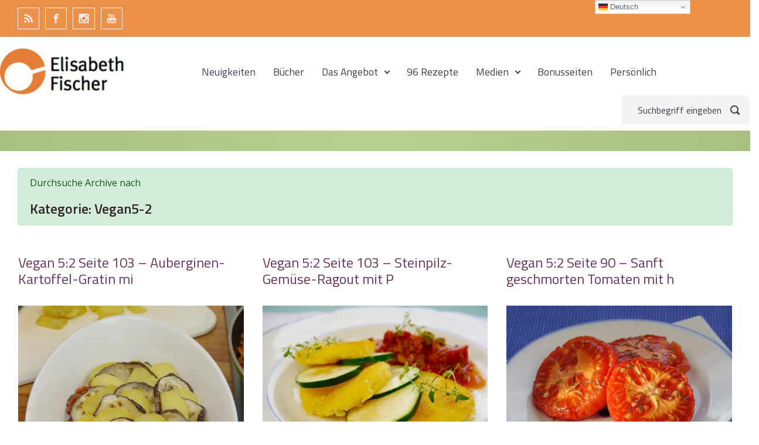

--- FILE ---
content_type: text/html; charset=UTF-8
request_url: https://www.elisabeth-fischer.com/category/vegan5-2/
body_size: 17735
content:

    <!DOCTYPE html>
<html itemscope="itemscope" itemtype="http://schema.org/WebPage"lang="de" class="no-js">
    <head><style>img.lazy{min-height:1px}</style><link href="https://www.elisabeth-fischer.com/wp-content/plugins/w3-total-cache/pub/js/lazyload.min.js" as="script">
        <meta charset="UTF-8"/>
        <meta name="viewport" content="width=device-width, initial-scale=1.0"/>
        <meta http-equiv="X-UA-Compatible" content="IE=edge">

		<link href="https://fonts.googleapis.com/css?family=Lato:100,100i,200,200i,300,300i,400,400i,500,500i,600,600i,700,700i,800,800i,900,900i%7COpen+Sans:100,100i,200,200i,300,300i,400,400i,500,500i,600,600i,700,700i,800,800i,900,900i%7CIndie+Flower:100,100i,200,200i,300,300i,400,400i,500,500i,600,600i,700,700i,800,800i,900,900i%7COswald:100,100i,200,200i,300,300i,400,400i,500,500i,600,600i,700,700i,800,800i,900,900i%7CCuprum:100,100i,200,200i,300,300i,400,400i,500,500i,600,600i,700,700i,800,800i,900,900i" rel="stylesheet"><style type='text/css'>
</style>
<style type='text/css'>
</style>
<meta name='robots' content='index, follow, max-image-preview:large, max-snippet:-1, max-video-preview:-1' />

	<!-- This site is optimized with the Yoast SEO plugin v26.8 - https://yoast.com/product/yoast-seo-wordpress/ -->
	<title>Vegan5-2 Archive - Elisabeth Fischer kocht</title>
	<link rel="canonical" href="https://www.elisabeth-fischer.com/category/vegan5-2/" />
	<meta property="og:locale" content="de_DE" />
	<meta property="og:type" content="article" />
	<meta property="og:title" content="Vegan5-2 Archive - Elisabeth Fischer kocht" />
	<meta property="og:url" content="https://www.elisabeth-fischer.com/category/vegan5-2/" />
	<meta property="og:site_name" content="Elisabeth Fischer kocht" />
	<meta name="twitter:card" content="summary_large_image" />
	<script type="application/ld+json" class="yoast-schema-graph">{"@context":"https://schema.org","@graph":[{"@type":"CollectionPage","@id":"https://www.elisabeth-fischer.com/category/vegan5-2/","url":"https://www.elisabeth-fischer.com/category/vegan5-2/","name":"Vegan5-2 Archive - Elisabeth Fischer kocht","isPartOf":{"@id":"https://www.elisabeth-fischer.com/#website"},"primaryImageOfPage":{"@id":"https://www.elisabeth-fischer.com/category/vegan5-2/#primaryimage"},"image":{"@id":"https://www.elisabeth-fischer.com/category/vegan5-2/#primaryimage"},"thumbnailUrl":"https://www.elisabeth-fischer.com/wp-content/uploads/2016/01/Auberginengratin.jpg","breadcrumb":{"@id":"https://www.elisabeth-fischer.com/category/vegan5-2/#breadcrumb"},"inLanguage":"de"},{"@type":"ImageObject","inLanguage":"de","@id":"https://www.elisabeth-fischer.com/category/vegan5-2/#primaryimage","url":"https://www.elisabeth-fischer.com/wp-content/uploads/2016/01/Auberginengratin.jpg","contentUrl":"https://www.elisabeth-fischer.com/wp-content/uploads/2016/01/Auberginengratin.jpg","width":429,"height":480,"caption":"Auberginen-Gratin"},{"@type":"BreadcrumbList","@id":"https://www.elisabeth-fischer.com/category/vegan5-2/#breadcrumb","itemListElement":[{"@type":"ListItem","position":1,"name":"Startseite","item":"https://www.elisabeth-fischer.com/"},{"@type":"ListItem","position":2,"name":"Vegan5-2"}]},{"@type":"WebSite","@id":"https://www.elisabeth-fischer.com/#website","url":"https://www.elisabeth-fischer.com/","name":"Elisabeth Fischer kocht","description":"","publisher":{"@id":"https://www.elisabeth-fischer.com/#/schema/person/ef903e87d9f019d685acf76d612317a5"},"potentialAction":[{"@type":"SearchAction","target":{"@type":"EntryPoint","urlTemplate":"https://www.elisabeth-fischer.com/?s={search_term_string}"},"query-input":{"@type":"PropertyValueSpecification","valueRequired":true,"valueName":"search_term_string"}}],"inLanguage":"de"},{"@type":["Person","Organization"],"@id":"https://www.elisabeth-fischer.com/#/schema/person/ef903e87d9f019d685acf76d612317a5","name":"Elisabeth Fischer","image":{"@type":"ImageObject","inLanguage":"de","@id":"https://www.elisabeth-fischer.com/#/schema/person/image/","url":"https://secure.gravatar.com/avatar/438284f880af9eac28c6e311df79194d25c409dae53637dd568e3216fccc3efd?s=96&d=mm&r=g","contentUrl":"https://secure.gravatar.com/avatar/438284f880af9eac28c6e311df79194d25c409dae53637dd568e3216fccc3efd?s=96&d=mm&r=g","caption":"Elisabeth Fischer"},"logo":{"@id":"https://www.elisabeth-fischer.com/#/schema/person/image/"},"sameAs":["https://www.elisabeth-fischer.eu","https://www.facebook.com/elisabethfischerkocht/"]}]}</script>
	<!-- / Yoast SEO plugin. -->


<link rel='dns-prefetch' href='//www.googletagmanager.com' />
<link rel="alternate" type="application/rss+xml" title="Elisabeth Fischer kocht &raquo; Feed" href="https://www.elisabeth-fischer.com/feed/" />
<link rel="alternate" type="application/rss+xml" title="Elisabeth Fischer kocht &raquo; Kommentar-Feed" href="https://www.elisabeth-fischer.com/comments/feed/" />
<link rel="alternate" type="application/rss+xml" title="Elisabeth Fischer kocht &raquo; Vegan5-2 Kategorie-Feed" href="https://www.elisabeth-fischer.com/category/vegan5-2/feed/" />
<style id='wp-img-auto-sizes-contain-inline-css' type='text/css'>
img:is([sizes=auto i],[sizes^="auto," i]){contain-intrinsic-size:3000px 1500px}
/*# sourceURL=wp-img-auto-sizes-contain-inline-css */
</style>
<link rel='stylesheet' id='component-shortcodes-css' href='https://www.elisabeth-fischer.com/wp-content/plugins/component-shortcodes/assets/css/style.css' type='text/css' media='' />
<link rel='stylesheet' id='layerslider-css' href='https://www.elisabeth-fischer.com/wp-content/plugins/LayerSlider/assets/static/layerslider/css/layerslider.css' type='text/css' media='all' />
<style id='wp-emoji-styles-inline-css' type='text/css'>

	img.wp-smiley, img.emoji {
		display: inline !important;
		border: none !important;
		box-shadow: none !important;
		height: 1em !important;
		width: 1em !important;
		margin: 0 0.07em !important;
		vertical-align: -0.1em !important;
		background: none !important;
		padding: 0 !important;
	}
/*# sourceURL=wp-emoji-styles-inline-css */
</style>
<style id='wp-block-library-inline-css' type='text/css'>
:root{--wp-block-synced-color:#7a00df;--wp-block-synced-color--rgb:122,0,223;--wp-bound-block-color:var(--wp-block-synced-color);--wp-editor-canvas-background:#ddd;--wp-admin-theme-color:#007cba;--wp-admin-theme-color--rgb:0,124,186;--wp-admin-theme-color-darker-10:#006ba1;--wp-admin-theme-color-darker-10--rgb:0,107,160.5;--wp-admin-theme-color-darker-20:#005a87;--wp-admin-theme-color-darker-20--rgb:0,90,135;--wp-admin-border-width-focus:2px}@media (min-resolution:192dpi){:root{--wp-admin-border-width-focus:1.5px}}.wp-element-button{cursor:pointer}:root .has-very-light-gray-background-color{background-color:#eee}:root .has-very-dark-gray-background-color{background-color:#313131}:root .has-very-light-gray-color{color:#eee}:root .has-very-dark-gray-color{color:#313131}:root .has-vivid-green-cyan-to-vivid-cyan-blue-gradient-background{background:linear-gradient(135deg,#00d084,#0693e3)}:root .has-purple-crush-gradient-background{background:linear-gradient(135deg,#34e2e4,#4721fb 50%,#ab1dfe)}:root .has-hazy-dawn-gradient-background{background:linear-gradient(135deg,#faaca8,#dad0ec)}:root .has-subdued-olive-gradient-background{background:linear-gradient(135deg,#fafae1,#67a671)}:root .has-atomic-cream-gradient-background{background:linear-gradient(135deg,#fdd79a,#004a59)}:root .has-nightshade-gradient-background{background:linear-gradient(135deg,#330968,#31cdcf)}:root .has-midnight-gradient-background{background:linear-gradient(135deg,#020381,#2874fc)}:root{--wp--preset--font-size--normal:16px;--wp--preset--font-size--huge:42px}.has-regular-font-size{font-size:1em}.has-larger-font-size{font-size:2.625em}.has-normal-font-size{font-size:var(--wp--preset--font-size--normal)}.has-huge-font-size{font-size:var(--wp--preset--font-size--huge)}.has-text-align-center{text-align:center}.has-text-align-left{text-align:left}.has-text-align-right{text-align:right}.has-fit-text{white-space:nowrap!important}#end-resizable-editor-section{display:none}.aligncenter{clear:both}.items-justified-left{justify-content:flex-start}.items-justified-center{justify-content:center}.items-justified-right{justify-content:flex-end}.items-justified-space-between{justify-content:space-between}.screen-reader-text{border:0;clip-path:inset(50%);height:1px;margin:-1px;overflow:hidden;padding:0;position:absolute;width:1px;word-wrap:normal!important}.screen-reader-text:focus{background-color:#ddd;clip-path:none;color:#444;display:block;font-size:1em;height:auto;left:5px;line-height:normal;padding:15px 23px 14px;text-decoration:none;top:5px;width:auto;z-index:100000}html :where(.has-border-color){border-style:solid}html :where([style*=border-top-color]){border-top-style:solid}html :where([style*=border-right-color]){border-right-style:solid}html :where([style*=border-bottom-color]){border-bottom-style:solid}html :where([style*=border-left-color]){border-left-style:solid}html :where([style*=border-width]){border-style:solid}html :where([style*=border-top-width]){border-top-style:solid}html :where([style*=border-right-width]){border-right-style:solid}html :where([style*=border-bottom-width]){border-bottom-style:solid}html :where([style*=border-left-width]){border-left-style:solid}html :where(img[class*=wp-image-]){height:auto;max-width:100%}:where(figure){margin:0 0 1em}html :where(.is-position-sticky){--wp-admin--admin-bar--position-offset:var(--wp-admin--admin-bar--height,0px)}@media screen and (max-width:600px){html :where(.is-position-sticky){--wp-admin--admin-bar--position-offset:0px}}

/*# sourceURL=wp-block-library-inline-css */
</style><style id='global-styles-inline-css' type='text/css'>
:root{--wp--preset--aspect-ratio--square: 1;--wp--preset--aspect-ratio--4-3: 4/3;--wp--preset--aspect-ratio--3-4: 3/4;--wp--preset--aspect-ratio--3-2: 3/2;--wp--preset--aspect-ratio--2-3: 2/3;--wp--preset--aspect-ratio--16-9: 16/9;--wp--preset--aspect-ratio--9-16: 9/16;--wp--preset--color--black: #000000;--wp--preset--color--cyan-bluish-gray: #abb8c3;--wp--preset--color--white: #ffffff;--wp--preset--color--pale-pink: #f78da7;--wp--preset--color--vivid-red: #cf2e2e;--wp--preset--color--luminous-vivid-orange: #ff6900;--wp--preset--color--luminous-vivid-amber: #fcb900;--wp--preset--color--light-green-cyan: #7bdcb5;--wp--preset--color--vivid-green-cyan: #00d084;--wp--preset--color--pale-cyan-blue: #8ed1fc;--wp--preset--color--vivid-cyan-blue: #0693e3;--wp--preset--color--vivid-purple: #9b51e0;--wp--preset--gradient--vivid-cyan-blue-to-vivid-purple: linear-gradient(135deg,rgb(6,147,227) 0%,rgb(155,81,224) 100%);--wp--preset--gradient--light-green-cyan-to-vivid-green-cyan: linear-gradient(135deg,rgb(122,220,180) 0%,rgb(0,208,130) 100%);--wp--preset--gradient--luminous-vivid-amber-to-luminous-vivid-orange: linear-gradient(135deg,rgb(252,185,0) 0%,rgb(255,105,0) 100%);--wp--preset--gradient--luminous-vivid-orange-to-vivid-red: linear-gradient(135deg,rgb(255,105,0) 0%,rgb(207,46,46) 100%);--wp--preset--gradient--very-light-gray-to-cyan-bluish-gray: linear-gradient(135deg,rgb(238,238,238) 0%,rgb(169,184,195) 100%);--wp--preset--gradient--cool-to-warm-spectrum: linear-gradient(135deg,rgb(74,234,220) 0%,rgb(151,120,209) 20%,rgb(207,42,186) 40%,rgb(238,44,130) 60%,rgb(251,105,98) 80%,rgb(254,248,76) 100%);--wp--preset--gradient--blush-light-purple: linear-gradient(135deg,rgb(255,206,236) 0%,rgb(152,150,240) 100%);--wp--preset--gradient--blush-bordeaux: linear-gradient(135deg,rgb(254,205,165) 0%,rgb(254,45,45) 50%,rgb(107,0,62) 100%);--wp--preset--gradient--luminous-dusk: linear-gradient(135deg,rgb(255,203,112) 0%,rgb(199,81,192) 50%,rgb(65,88,208) 100%);--wp--preset--gradient--pale-ocean: linear-gradient(135deg,rgb(255,245,203) 0%,rgb(182,227,212) 50%,rgb(51,167,181) 100%);--wp--preset--gradient--electric-grass: linear-gradient(135deg,rgb(202,248,128) 0%,rgb(113,206,126) 100%);--wp--preset--gradient--midnight: linear-gradient(135deg,rgb(2,3,129) 0%,rgb(40,116,252) 100%);--wp--preset--font-size--small: 13px;--wp--preset--font-size--medium: 20px;--wp--preset--font-size--large: 36px;--wp--preset--font-size--x-large: 42px;--wp--preset--spacing--20: 0.44rem;--wp--preset--spacing--30: 0.67rem;--wp--preset--spacing--40: 1rem;--wp--preset--spacing--50: 1.5rem;--wp--preset--spacing--60: 2.25rem;--wp--preset--spacing--70: 3.38rem;--wp--preset--spacing--80: 5.06rem;--wp--preset--shadow--natural: 6px 6px 9px rgba(0, 0, 0, 0.2);--wp--preset--shadow--deep: 12px 12px 50px rgba(0, 0, 0, 0.4);--wp--preset--shadow--sharp: 6px 6px 0px rgba(0, 0, 0, 0.2);--wp--preset--shadow--outlined: 6px 6px 0px -3px rgb(255, 255, 255), 6px 6px rgb(0, 0, 0);--wp--preset--shadow--crisp: 6px 6px 0px rgb(0, 0, 0);}:where(.is-layout-flex){gap: 0.5em;}:where(.is-layout-grid){gap: 0.5em;}body .is-layout-flex{display: flex;}.is-layout-flex{flex-wrap: wrap;align-items: center;}.is-layout-flex > :is(*, div){margin: 0;}body .is-layout-grid{display: grid;}.is-layout-grid > :is(*, div){margin: 0;}:where(.wp-block-columns.is-layout-flex){gap: 2em;}:where(.wp-block-columns.is-layout-grid){gap: 2em;}:where(.wp-block-post-template.is-layout-flex){gap: 1.25em;}:where(.wp-block-post-template.is-layout-grid){gap: 1.25em;}.has-black-color{color: var(--wp--preset--color--black) !important;}.has-cyan-bluish-gray-color{color: var(--wp--preset--color--cyan-bluish-gray) !important;}.has-white-color{color: var(--wp--preset--color--white) !important;}.has-pale-pink-color{color: var(--wp--preset--color--pale-pink) !important;}.has-vivid-red-color{color: var(--wp--preset--color--vivid-red) !important;}.has-luminous-vivid-orange-color{color: var(--wp--preset--color--luminous-vivid-orange) !important;}.has-luminous-vivid-amber-color{color: var(--wp--preset--color--luminous-vivid-amber) !important;}.has-light-green-cyan-color{color: var(--wp--preset--color--light-green-cyan) !important;}.has-vivid-green-cyan-color{color: var(--wp--preset--color--vivid-green-cyan) !important;}.has-pale-cyan-blue-color{color: var(--wp--preset--color--pale-cyan-blue) !important;}.has-vivid-cyan-blue-color{color: var(--wp--preset--color--vivid-cyan-blue) !important;}.has-vivid-purple-color{color: var(--wp--preset--color--vivid-purple) !important;}.has-black-background-color{background-color: var(--wp--preset--color--black) !important;}.has-cyan-bluish-gray-background-color{background-color: var(--wp--preset--color--cyan-bluish-gray) !important;}.has-white-background-color{background-color: var(--wp--preset--color--white) !important;}.has-pale-pink-background-color{background-color: var(--wp--preset--color--pale-pink) !important;}.has-vivid-red-background-color{background-color: var(--wp--preset--color--vivid-red) !important;}.has-luminous-vivid-orange-background-color{background-color: var(--wp--preset--color--luminous-vivid-orange) !important;}.has-luminous-vivid-amber-background-color{background-color: var(--wp--preset--color--luminous-vivid-amber) !important;}.has-light-green-cyan-background-color{background-color: var(--wp--preset--color--light-green-cyan) !important;}.has-vivid-green-cyan-background-color{background-color: var(--wp--preset--color--vivid-green-cyan) !important;}.has-pale-cyan-blue-background-color{background-color: var(--wp--preset--color--pale-cyan-blue) !important;}.has-vivid-cyan-blue-background-color{background-color: var(--wp--preset--color--vivid-cyan-blue) !important;}.has-vivid-purple-background-color{background-color: var(--wp--preset--color--vivid-purple) !important;}.has-black-border-color{border-color: var(--wp--preset--color--black) !important;}.has-cyan-bluish-gray-border-color{border-color: var(--wp--preset--color--cyan-bluish-gray) !important;}.has-white-border-color{border-color: var(--wp--preset--color--white) !important;}.has-pale-pink-border-color{border-color: var(--wp--preset--color--pale-pink) !important;}.has-vivid-red-border-color{border-color: var(--wp--preset--color--vivid-red) !important;}.has-luminous-vivid-orange-border-color{border-color: var(--wp--preset--color--luminous-vivid-orange) !important;}.has-luminous-vivid-amber-border-color{border-color: var(--wp--preset--color--luminous-vivid-amber) !important;}.has-light-green-cyan-border-color{border-color: var(--wp--preset--color--light-green-cyan) !important;}.has-vivid-green-cyan-border-color{border-color: var(--wp--preset--color--vivid-green-cyan) !important;}.has-pale-cyan-blue-border-color{border-color: var(--wp--preset--color--pale-cyan-blue) !important;}.has-vivid-cyan-blue-border-color{border-color: var(--wp--preset--color--vivid-cyan-blue) !important;}.has-vivid-purple-border-color{border-color: var(--wp--preset--color--vivid-purple) !important;}.has-vivid-cyan-blue-to-vivid-purple-gradient-background{background: var(--wp--preset--gradient--vivid-cyan-blue-to-vivid-purple) !important;}.has-light-green-cyan-to-vivid-green-cyan-gradient-background{background: var(--wp--preset--gradient--light-green-cyan-to-vivid-green-cyan) !important;}.has-luminous-vivid-amber-to-luminous-vivid-orange-gradient-background{background: var(--wp--preset--gradient--luminous-vivid-amber-to-luminous-vivid-orange) !important;}.has-luminous-vivid-orange-to-vivid-red-gradient-background{background: var(--wp--preset--gradient--luminous-vivid-orange-to-vivid-red) !important;}.has-very-light-gray-to-cyan-bluish-gray-gradient-background{background: var(--wp--preset--gradient--very-light-gray-to-cyan-bluish-gray) !important;}.has-cool-to-warm-spectrum-gradient-background{background: var(--wp--preset--gradient--cool-to-warm-spectrum) !important;}.has-blush-light-purple-gradient-background{background: var(--wp--preset--gradient--blush-light-purple) !important;}.has-blush-bordeaux-gradient-background{background: var(--wp--preset--gradient--blush-bordeaux) !important;}.has-luminous-dusk-gradient-background{background: var(--wp--preset--gradient--luminous-dusk) !important;}.has-pale-ocean-gradient-background{background: var(--wp--preset--gradient--pale-ocean) !important;}.has-electric-grass-gradient-background{background: var(--wp--preset--gradient--electric-grass) !important;}.has-midnight-gradient-background{background: var(--wp--preset--gradient--midnight) !important;}.has-small-font-size{font-size: var(--wp--preset--font-size--small) !important;}.has-medium-font-size{font-size: var(--wp--preset--font-size--medium) !important;}.has-large-font-size{font-size: var(--wp--preset--font-size--large) !important;}.has-x-large-font-size{font-size: var(--wp--preset--font-size--x-large) !important;}
:where(.wp-block-visual-portfolio-loop.is-layout-flex){gap: 1.25em;}:where(.wp-block-visual-portfolio-loop.is-layout-grid){gap: 1.25em;}
/*# sourceURL=global-styles-inline-css */
</style>

<style id='classic-theme-styles-inline-css' type='text/css'>
/*! This file is auto-generated */
.wp-block-button__link{color:#fff;background-color:#32373c;border-radius:9999px;box-shadow:none;text-decoration:none;padding:calc(.667em + 2px) calc(1.333em + 2px);font-size:1.125em}.wp-block-file__button{background:#32373c;color:#fff;text-decoration:none}
/*# sourceURL=/wp-includes/css/classic-themes.min.css */
</style>
<link rel='stylesheet' id='evolve-plus-bootstrap-css' href='https://www.elisabeth-fischer.com/wp-content/themes/evolve-plus/assets/css/bootstrap.min.css' type='text/css' media='all' />
<link rel='stylesheet' id='evolve-plus-fw-css' href='https://www.elisabeth-fischer.com/wp-content/themes/evolve-plus/assets/css/fw-all.min.css' type='text/css' media='all' />
<link rel='stylesheet' id='evolve-plus-style-css' href='https://www.elisabeth-fischer.com/wp-content/themes/evolve-plus/style.css' type='text/css' media='all' />
<style id='evolve-plus-style-inline-css' type='text/css'>
 .navbar-nav .nav-link:focus, .navbar-nav .nav-link:hover, .navbar-nav .active > .nav-link, .navbar-nav .nav-link.active, .navbar-nav .nav-link.show, .navbar-nav .show > .nav-link, .navbar-nav li.menu-item.current-menu-item > a, .navbar-nav li.menu-item.current-menu-parent > a, .navbar-nav li.menu-item.current-menu-ancestor > a, .navbar-nav li a:hover, .navbar-nav li:hover > a, .navbar-nav li:hover, .social-media-links a:hover { color: #ea9048; } #wrapper { margin: 0; width: 100%; } .content { background-color: #ffffff; } .content { padding-top: 1.8rem; padding-bottom: 1rem; } .navbar-nav .dropdown-menu { background-color: #ffffff; } .navbar-nav .dropdown-item:focus, .navbar-nav .dropdown-item:hover { background: none; } .menu-header, .sticky-header { background-color: #ffffff; } .header-wrapper:not(.header-v2) .header-search .form-control:focus, .sticky-header .header-search .form-control:focus { background-color: #f3f3f3; } .top-bar { background: #ea9048; } .footer { background: #b6d18f; } .header-pattern { background-color: #ffffff; } .header-search .form-control, .header-search .form-control:focus, .header-search .form-control::placeholder { color: #423d46; } body { font-size: 1rem; font-family: Open Sans; font-style: normal; font-weight: 400; color: #32272a; } #website-title, #website-title a { font-size: 1.8rem; font-family: Open Sans; font-style: normal; font-weight: 400; color: #ea9048; } #tagline { font-size: 1.5rem; font-family: Open Sans; font-style: normal; font-weight: 400; color: #69385c; } .post-title, .post-title a, .blog-title { font-size: 1.rem; font-family: Titillium Web; font-style: normal; font-weight: 400; color: #69385c; } .posts.card-columns .post-title a, .posts.card-columns .post-title { font-size: 1.5rem; line-height: 2rem; } .post-title { margin: 0; } .post-content { font-size: 1rem; font-family: Open Sans; font-style: normal; font-weight: 400; color: #32272a; } body{ color:#32272a; } #sticky-title { font-size: 1.4rem; font-family: Open Sans; font-style: normal; font-weight: 400; color: #ea9048; } .page-nav a, .navbar-nav .nav-link, .navbar-nav .dropdown-item, .navbar-nav .dropdown-menu, .menu-header, .header-wrapper .header-search, .sticky-header, .navbar-toggler, .navbar-nav .mega-menu .widget-title, .navbar-nav .mega-menu .widget-content { font-size: 1.1rem; font-family: Titillium Web; font-style: normal; font-weight: 400; color: #423d46; } .menu-icon img { max-height: 1.1rem; width: auto; } #parallax-slider .carousel-caption h5 { font-size: 2.25rem; font-family: Roboto; font-weight: 700; color: #ffffff; } #parallax-slider .carousel-caption p { font-size: 1.25rem; font-family: Roboto; font-weight: 100; color: #ffffff; } .widget-title, .widget-title a.rsswidget { font-size: 1.2rem; font-weight: 0; color: #333333; } .widget-content, .aside, .aside a { font-size: .9rem; font-family: Open Sans; font-style: normal; font-weight: 300; color: #1e1e1e; }.widget-content, .widget-content a, .widget-content .tab-holder .news-list li .post-holder a, .widget-content .tab-holder .news-list li .post-holder .meta{ color:#1e1e1e; } h1 { font-size: 2.2rem; font-family: Titillium Web; font-style: normal; font-weight: 600; color: #32272a; } h2 { font-size: 1.5rem; font-family: Titillium Web; font-style: normal; font-weight: 400; color: #32272a; } h3 { font-size: 1.4rem; font-family: Titillium Web; font-style: normal; font-weight: 400; color: #32272a; } h4 { font-size: 1.2rem; font-family: Titillium Web; font-style: normal; font-weight: 400; color: #32272a; } h5 { font-size: 1rem; font-family: Titillium Web; font-style: normal; font-weight: 400; color: #000000; } h6 { font-size: 0.8rem; font-family: Titillium Web; font-style: normal; font-weight: 400; color: #000000; } #copyright, #copyright a { font-size: 1rem; font-family: Open Sans; font-style: normal; font-weight: 300; color: #353535; } .sticky-header-logo-container img { max-height: 35px; } #backtotop { right: 2rem; } .widget-content { background: none; border: none; -webkit-box-shadow: none; box-shadow: none; } .widget::before { -webkit-box-shadow: none; box-shadow: none; } a, .page-link, .page-link:hover, code, .widget_calendar tbody a, .page-numbers.current { color: #d76e12; } .breadcrumb-item:last-child, .breadcrumb-item+.breadcrumb-item::before, .widget a, .post-meta, .post-meta a, .navigation a, .post-content .number-pagination a:link, #wp-calendar td, .no-comment, .comment-meta, .comment-meta a, blockquote, .price del, .portfolio-categories a { color: #999999; } a:hover { color: #eb8226; } .header { padding-top: 20px; padding-bottom: 10px; } .header.container { padding-left: 0px; padding-right: 0px; } .page-nav ul > li, .navbar-nav > li { padding: 0 7px; } .social-media-links a { color: #fef0f0; border: 1px solid; border-radius: 0px; padding: 8px; } .social-media-links .icon { height: 1.2rem; width: 1.2rem; } .header-block { background-color: #b6d18f; background: -o-radial-gradient(circle, #b6d18f, #a7c280); background: radial-gradient(circle, #b6d18f, #a7c280); background-repeat: no-repeat; } .btn, a.btn, button, .button, .widget .button, input#submit, input[type=submit], .post-content a.btn, .woocommerce .button { background: #ffdcad; background-image: -webkit-gradient( linear, left bottom, left top, from(#ea9048), to(#ffdcad) ); background-image: -o-linear-gradient( bottom, #ea9048, #ffdcad ); background-image: linear-gradient( to top, #ea9048, #ffdcad ); color: #ffffff; border-color: #8d8d8d; border-radius: 2em; border-width: 1px; border-style: solid; } .btn:hover, a.btn:hover, button:hover, .button:hover, .widget .button:hover, input#submit:hover, input[type=submit]:hover, .carousel-control-button:hover, .ekko-lightbox-nav-overlay a:hover, .header-wrapper .woocommerce-menu .btn:hover { color: #ffffff; border-color: #bbd18f; background: #e56701; background-image: -webkit-gradient( linear, left bottom, left top, from( #ffdcad ), to( #e56701 ) ); background-image: -o-linear-gradient( bottom, #ffdcad, #e56701 ); background-image: linear-gradient( to top, #ffdcad, #e56701 ); border-width: 1px; border-style: solid; } input[type=text], input[type=email], input[type=url], input[type=password], input[type=file], input[type=tel], textarea, select, .form-control, .form-control:focus, .select2-container--default .select2-selection--single, a.wpml-ls-item-toggle, .wpml-ls-sub-menu a { background-color: #fbfef0; border-color: #e0e0e0; color: #32272a; } .custom-checkbox .custom-control-input:checked~.custom-control-label::before, .custom-radio .custom-control-input:checked~.custom-control-label::before, .nav-pills .nav-link.active, .dropdown-item.active, .dropdown-item:active, .woocommerce-store-notice, .comment-author .fn .badge-primary, .widget.woocommerce .count, .woocommerce-review-link, .woocommerce .onsale, .stars a:hover, .stars a.active, .switch input:checked + label::before { background: #b6d18f; } .form-control:focus, .input-text:focus, input[type=text]:focus, input[type=email]:focus, input[type=url]:focus, input[type=password]:focus, input[type=file]:focus, input[type=tel]:focus, textarea:focus, .page-link:focus, select:focus, .switch input:focus + label::before { border-color: transparent; box-shadow: 0 0 .7rem rgba(182, 209, 143, 0.9); } .custom-control-input:focus~.custom-control-label::before { box-shadow: 0 0 0 1px #fff, 0 0 0 0.2rem  rgba(182, 209, 143, 0.25); } .btn.focus, .btn:focus { box-shadow: 0 0 0 0.2rem rgba(182, 209, 143, 0.25); } :focus { outline-color: rgba(182, 209, 143, 0.25); } code { border-left-color: #b6d18f; } .sticky, .sticky.formatted-post .post-content, .sticky.formatted-post .navigation a, .sticky.formatted-post .post-content .number-pagination a:link, .sticky .navigation .page-item.disabled .page-link, .format-aside.formatted-post, .format-aside.formatted-post .post-content, .format-aside.formatted-post .navigation a, .format-aside.formatted-post .post-content .number-pagination a:link, .format-aside .navigation .page-item.disabled .page-link, .format-audio.formatted-post, .format-audio.formatted-post .post-content, .format-audio.formatted-post .navigation a, .format-audio.formatted-post .post-content .number-pagination a:link, .format-audio .navigation .page-item.disabled .page-link, .format-chat, .format-chat.formatted-post .post-content, .format-chat.formatted-post .navigation a, .format-chat.formatted-post .post-content .number-pagination a:link, .format-chat .navigation .page-item.disabled .page-link, .format-gallery.formatted-post, .format-gallery.formatted-post .post-content, .format-gallery.formatted-post .navigation a, .format-gallery.formatted-post .post-content .number-pagination a:link, .format-gallery .navigation .page-item.disabled .page-link, .format-image.formatted-post, .format-image.formatted-post .post-content, .format-image.formatted-post .navigation a, .format-image.formatted-post .post-content .number-pagination a:link, .format-image .navigation .page-item.disabled .page-link, .format-link.formatted-post, .format-link.formatted-post .post-content, .format-link.formatted-post .navigation a, .format-link.formatted-post .post-content .number-pagination a:link, .format-link .navigation .page-item.disabled .page-link, .format-quote.formatted-post, .format-quote.formatted-post .post-content, .format-quote.formatted-post .navigation a, .format-quote.formatted-post .post-content .number-pagination a:link, .format-quote .navigation .page-item.disabled .page-link, .format-status.formatted-post, .format-status.formatted-post .post-content, .format-status.formatted-post .navigation a, .format-status.formatted-post .post-content .number-pagination a:link, .format-status .navigation .page-item.disabled .page-link, .format-video.formatted-post, .format-video.formatted-post .post-content, .format-video.formatted-post .navigation a, .format-video.formatted-post .post-content .number-pagination a:link, .format-video .navigation .page-item.disabled .page-link { color: #32272a; background: transparent; -webkit-box-shadow: none; box-shadow: none; } .sticky .post-title a, .format-aside.formatted-post .post-title a, .format-audio.formatted-post .post-title a, .format-chat.formatted-post .post-title a, .format-gallery.formatted-post .post-title a, .format-image.formatted-post .post-title a, .format-link.formatted-post .post-title a, .format-quote.formatted-post .post-title a, .format-status.formatted-post .post-title a, .format-video.formatted-post .post-title a { color: #69385c; } .sticky .post-meta, .sticky .post-meta a, .format-aside.formatted-post .post-meta, .format-aside.formatted-post .post-meta a, .format-audio.formatted-post .post-meta, .format-audio.formatted-post .post-meta a, .format-chat.formatted-post .post-meta, .format-chat.formatted-post .post-meta a, .format-gallery.formatted-post .post-meta, .format-gallery.formatted-post .post-meta a, .format-image.formatted-post .post-meta, .format-image.formatted-post .post-meta a, .format-link.formatted-post .post-meta, .format-link.formatted-post .post-meta a, .format-quote.formatted-post .post-meta, .format-quote.formatted-post .post-meta a, .format-status.formatted-post .post-meta, .format-status.formatted-post .post-meta a, .format-video.formatted-post .post-meta, .format-video.formatted-post .post-meta a { color: #999; } .sticky .post-meta a:hover, .format-aside.formatted-post .post-meta a:hover, .format-audio.formatted-post .post-meta a:hover, .format-chat.formatted-post .post-meta a:hover, .format-gallery.formatted-post .post-meta a:hover, .format-image.formatted-post .post-meta a:hover, .format-link.formatted-post .post-meta a:hover, .format-quote.formatted-post .post-meta a:hover, .format-status.formatted-post .post-meta a:hover, .format-video.formatted-post .post-meta a:hover { color: #d76e12; } .ekko-lightbox + .modal-backdrop { background-color: #ea9048; } .ekko-lightbox + .modal-backdrop.show { opacity: 1; } @media (min-width: 992px), (min-width: 1200px), (min-width: 1560px) and (max-width: 1198.98px) { .container { width: 100%; max-width: 1500px; } .header-block .container:first-child { width: 100%; } .posts.card-deck > .card { min-width: calc(33.333333% - 30px); max-width: calc(33.333333% - 30px); } .posts.card-deck > .card.p-4 { min-width: calc(33.333333% - 2rem); max-width: calc(33.333333% - 2rem); }} @media (max-width: 991.98px) { .posts.card-deck > .card { min-width: calc(50% - 30px); max-width: calc(50% - 30px); } .posts.card-deck > .card.p-4 { min-width: calc(50% - 2rem); max-width: calc(50% - 2rem); }} @media (min-width: 768px) { .sticky-header { width: 100%; left: 0; right: 0; margin: 0 auto; z-index: 99999; } .page-nav, .header-wrapper .main-menu { padding-top: 2px; padding-bottom: 2px; } a:hover .link-effect, a:focus .link-effect { -webkit-transform: translateY(-100%); -ms-transform: translateY(-100%); transform: translateY(-100%); } .posts.card-columns { -webkit-column-count: 3; column-count: 3; } .header-v2 .social-media-links li:first-child a { margin-left: 0; } .header-v2 .search-form .icon-search { right: 41px; } .header-v2 .header-search .form-control { margin-right: 16px; width:100%; max-width: 240px; padding-left: 25px; padding-right: 45px; text-indent: 1px; background: #f3f3f3; }} @media (max-width: 767.98px) { .page-nav ul li, .page-nav ul, .navbar-nav li, .navbar-nav, .navbar-nav .dropdown-menu, .navbar-toggler { border-color: #f3f3f3; } .navbar-toggler, .page-nav ul li, .page-nav ul, .navbar-nav li, .navbar-nav, .navbar-nav .dropdown-menu { background: #f7f7f7; } .posts.card-deck > .card { min-width: calc(100% - 30px); max-width: 100%; } .posts.card-deck > .card.p-4 { min-width: calc(100% - 2rem); max-width: 100%; } .header-wrapper:not(.header-v1):not(.header-v2) .search-form .form-control, .header-wrapper:not(.header-v1) .search-form .form-control:focus { background: #f7f7f7; } .portfolio.card-deck .card { min-width: calc(50% - 30px); max-width: calc(50% - 30px); }} @media (min-width: 576px) {} @media (max-width: 575.98px) { .posts.card-columns { -webkit-column-count: 1; column-count: 1; } .header-wrapper:not(.header-v1) .search-form .form-control { background: #f7f7f7; } .portfolio.card-deck .card { min-width: 100%; max-width: 100%; }}
/*# sourceURL=evolve-plus-style-inline-css */
</style>
<link rel='stylesheet' id='dflip-style-css' href='https://www.elisabeth-fischer.com/wp-content/plugins/3d-flipbook-dflip-lite/assets/css/dflip.min.css' type='text/css' media='all' />
<script type="text/javascript" src="https://www.elisabeth-fischer.com/wp-includes/js/jquery/jquery.min.js" id="jquery-core-js"></script>
<script type="text/javascript" src="https://www.elisabeth-fischer.com/wp-includes/js/jquery/jquery-migrate.min.js" id="jquery-migrate-js"></script>
<script type="text/javascript" id="layerslider-utils-js-extra">
/* <![CDATA[ */
var LS_Meta = {"v":"8.1.2","fixGSAP":"1"};
//# sourceURL=layerslider-utils-js-extra
/* ]]> */
</script>
<script type="text/javascript" src="https://www.elisabeth-fischer.com/wp-content/plugins/LayerSlider/assets/static/layerslider/js/layerslider.utils.js" id="layerslider-utils-js"></script>
<script type="text/javascript" src="https://www.elisabeth-fischer.com/wp-content/plugins/LayerSlider/assets/static/layerslider/js/layerslider.kreaturamedia.jquery.js" id="layerslider-js"></script>
<script type="text/javascript" src="https://www.elisabeth-fischer.com/wp-content/plugins/LayerSlider/assets/static/layerslider/js/layerslider.transitions.js" id="layerslider-transitions-js"></script>
<script type="text/javascript" src="https://www.elisabeth-fischer.com/wp-content/uploads/layerslider.custom.transitions.js" id="ls-user-transitions-js"></script>

<!-- Google Tag (gtac.js) durch Site-Kit hinzugefügt -->
<!-- Von Site Kit hinzugefügtes Google-Analytics-Snippet -->
<script type="text/javascript" src="https://www.googletagmanager.com/gtag/js?id=GT-K55368Z" id="google_gtagjs-js" async></script>
<script type="text/javascript" id="google_gtagjs-js-after">
/* <![CDATA[ */
window.dataLayer = window.dataLayer || [];function gtag(){dataLayer.push(arguments);}
gtag("set","linker",{"domains":["www.elisabeth-fischer.com"]});
gtag("js", new Date());
gtag("set", "developer_id.dZTNiMT", true);
gtag("config", "GT-K55368Z");
//# sourceURL=google_gtagjs-js-after
/* ]]> */
</script>
<meta name="generator" content="Powered by LayerSlider 8.1.2 - Build Heros, Sliders, and Popups. Create Animations and Beautiful, Rich Web Content as Easy as Never Before on WordPress." />
<!-- LayerSlider updates and docs at: https://layerslider.com -->
<link rel="https://api.w.org/" href="https://www.elisabeth-fischer.com/wp-json/" /><link rel="alternate" title="JSON" type="application/json" href="https://www.elisabeth-fischer.com/wp-json/wp/v2/categories/191" /><link rel="EditURI" type="application/rsd+xml" title="RSD" href="https://www.elisabeth-fischer.com/xmlrpc.php?rsd" />
<meta name="generator" content="WordPress 6.9" />
<meta name="generator" content="Site Kit by Google 1.170.0" /><script type='text/javascript'>
/* <![CDATA[ */
var VPData = {"version":"3.4.1","pro":false,"__":{"couldnt_retrieve_vp":"Couldn't retrieve Visual Portfolio ID.","pswp_close":"Close (Esc)","pswp_share":"Share","pswp_fs":"Toggle fullscreen","pswp_zoom":"Zoom in\/out","pswp_prev":"Previous (arrow left)","pswp_next":"Next (arrow right)","pswp_share_fb":"Share on Facebook","pswp_share_tw":"Tweet","pswp_share_x":"X","pswp_share_pin":"Pin it","pswp_download":"Download","fancybox_close":"Close","fancybox_next":"Next","fancybox_prev":"Previous","fancybox_error":"The requested content cannot be loaded. <br \/> Please try again later.","fancybox_play_start":"Start slideshow","fancybox_play_stop":"Pause slideshow","fancybox_full_screen":"Full screen","fancybox_thumbs":"Thumbnails","fancybox_download":"Download","fancybox_share":"Share","fancybox_zoom":"Zoom"},"settingsPopupGallery":{"enable_on_wordpress_images":false,"vendor":"fancybox","deep_linking":false,"deep_linking_url_to_share_images":false,"show_arrows":true,"show_counter":true,"show_zoom_button":true,"show_fullscreen_button":true,"show_share_button":true,"show_close_button":true,"show_thumbs":true,"show_download_button":false,"show_slideshow":false,"click_to_zoom":false,"restore_focus":true},"screenSizes":[320,576,768,992,1200]};
/* ]]> */
</script>
		<noscript>
			<style type="text/css">
				.vp-portfolio__preloader-wrap{display:none}.vp-portfolio__filter-wrap,.vp-portfolio__items-wrap,.vp-portfolio__pagination-wrap,.vp-portfolio__sort-wrap{opacity:1;visibility:visible}.vp-portfolio__item .vp-portfolio__item-img noscript+img,.vp-portfolio__thumbnails-wrap{display:none}
			</style>
		</noscript>
		<script>document.documentElement.className = 'js';</script><style type="text/css" id="custom-background-css">
body.custom-background { background-color: #ffffff; }
</style>
			<style type="text/css">
			/* If html does not have either class, do not show lazy loaded images. */
			html:not(.vp-lazyload-enabled):not(.js) .vp-lazyload {
				display: none;
			}
		</style>
		<script>
			document.documentElement.classList.add(
				'vp-lazyload-enabled'
			);
		</script>
		<link rel="icon" href="https://www.elisabeth-fischer.com/wp-content/uploads/2019/04/cropped-c-jmf-Fischer-Elisabeth-Portraits-quadrat-32x32.jpeg" sizes="32x32" />
<link rel="icon" href="https://www.elisabeth-fischer.com/wp-content/uploads/2019/04/cropped-c-jmf-Fischer-Elisabeth-Portraits-quadrat-192x192.jpeg" sizes="192x192" />
<link rel="apple-touch-icon" href="https://www.elisabeth-fischer.com/wp-content/uploads/2019/04/cropped-c-jmf-Fischer-Elisabeth-Portraits-quadrat-180x180.jpeg" />
<meta name="msapplication-TileImage" content="https://www.elisabeth-fischer.com/wp-content/uploads/2019/04/cropped-c-jmf-Fischer-Elisabeth-Portraits-quadrat-270x270.jpeg" />
		<style type="text/css" id="wp-custom-css">
			.home .format-video,
.page-template-blog-page-php .format-video {
background: #def17d;
}
.post-content ul {
list-style: none;
}		</style>
		    <link rel='stylesheet' id='evolve-google-fonts-css' href='https://fonts.googleapis.com/css?family=Open+Sans%3A300%3A300%7COpen+Sans%3A400%3Aregular%7COpen+Sans%3A400%3Aregular%7CTitillium+Web%3A400%3Aregular%7COpen+Sans%3A400%3Aregular%7COpen+Sans%3A300%3A300%7COpen+Sans%3A400%3Aregular%7CTitillium+Web%3A400%3Aregular%7COpen+Sans%3A400%3Aregular%7CTitillium+Web%3A600%3A600%7CTitillium+Web%3A400%3Aregular%7CTitillium+Web%3A400%3Aregular%7CTitillium+Web%3A400%3Aregular%7CTitillium+Web%3A400%3Aregular%7CTitillium+Web%3A400%3Aregular%7CRoboto%3A700%7CRoboto%3A300%7CRoboto%3A700%7CRoboto%3A100%7CTitillium+Web%3A700%3A700%7CTitillium+Web%3A400%3Aregular%7CRoboto%3A700%3A700%7CRoboto%3A300%3A300%7CRoboto%3A300%7CRoboto%3A300%7CRoboto%3A300%7CRoboto%3A500%7CRoboto%3A500%7COpen+Sans%3A300%3A300%7COpen+Sans%3A400%3Aregular%7COpen+Sans%3A400%3Aregular%7CTitillium+Web%3A400%3Aregular%7COpen+Sans%3A400%3Aregular%7COpen+Sans%3A300%3A300%7COpen+Sans%3A400%3Aregular%7CTitillium+Web%3A400%3Aregular%7COpen+Sans%3A400%3Aregular%7CTitillium+Web%3A600%3A600%7CTitillium+Web%3A400%3Aregular%7CTitillium+Web%3A400%3Aregular%7CTitillium+Web%3A400%3Aregular%7CTitillium+Web%3A400%3Aregular%7CTitillium+Web%3A400%3Aregular%7CRoboto%3A700%7CRoboto%3A300%7CRoboto%3A700%7CRoboto%3A100%7CTitillium+Web%3A700%3A700%7CTitillium+Web%3A400%3Aregular%7CRoboto%3A700%3A700%7CRoboto%3A300%3A300%7CRoboto%3A300%7CRoboto%3A300%7CRoboto%3A300%7CRoboto%3A500%7CRoboto%3A500&#038;ver=6.9' type='text/css' media='all' />
<link rel='stylesheet' id='evolve-plus-animate-css' href='https://www.elisabeth-fischer.com/wp-content/themes/evolve-plus/assets/css/animate.min.css' type='text/css' media='all' />
</head>
<body class="archive category category-vegan5-2 category-191 custom-background wp-theme-evolve-plus" itemscope="itemscope" itemtype="http://schema.org/WebPage">

<a class="btn screen-reader-text sr-only sr-only-focusable"
   href="#primary">Zum Hauptinhalt springen</a>
<div id="wrapper"class='full-width'><div class="sticky-header sticky-header-mega-menu"><div class="container"><div class="row align-items-center"><div class="sticky-header-logo-container col-auto"><a href="https://www.elisabeth-fischer.com"><img class="lazy" src="data:image/svg+xml,%3Csvg%20xmlns='http://www.w3.org/2000/svg'%20viewBox='0%200%201%201'%3E%3C/svg%3E" data-src="https://www.elisabeth-fischer.com/wp-content/uploads/2023/12/LOGO_Ret-300x107neu.jpg" alt="Elisabeth Fischer kocht" /></a></div><nav class="navbar navbar-expand-md col pl-0">
			                    <div class="navbar-toggler" data-toggle="collapse" data-target="#sticky-menu" aria-controls="primary-menu" aria-expanded="false" aria-label="Sticky">
                                    <span class="navbar-toggler-icon-svg"></span>
                                </div><div id="sticky-menu" class="collapse navbar-collapse justify-content-start" data-hover="dropdown" data-animations="fadeInUp fadeInDown fadeInDown fadeInDown"><ul id="menu-menu-ef" class="navbar-nav justify-content-start"><li itemscope="itemscope" itemtype="https://www.schema.org/SiteNavigationElement" id="menu-item-7099" class="menu-item menu-item-type-post_type menu-item-object-page menu-item-home menu-item-7099 nav-item"><a href="https://www.elisabeth-fischer.com/" class="nav-link"><span class='drop-down-arrow'><span class="link-effect" data-hover="Neuigkeiten">Neuigkeiten</span></span></a></li>
<li itemscope="itemscope" itemtype="https://www.schema.org/SiteNavigationElement" id="menu-item-10194" class="menu-item menu-item-type-post_type menu-item-object-page menu-item-10194 nav-item"><a href="https://www.elisabeth-fischer.com/buecherneu/" class="nav-link"><span class='drop-down-arrow'><span class="link-effect" data-hover="Bücher">Bücher</span></span></a></li>
<li itemscope="itemscope" itemtype="https://www.schema.org/SiteNavigationElement" id="menu-item-7093" class="menu-item menu-item-type-post_type menu-item-object-page menu-item-has-children dropdown menu-item-7093 nav-item"><a data-hover="dropdown" data-toggle="dropdown" aria-haspopup="true" aria-expanded="false" id="menu-item-dropdown-7093" href="https://www.elisabeth-fischer.com/meinangebot/" class="dropdown-toggle nav-link"><span class='drop-down-arrow'><span class="link-effect" data-hover="Das Angebot">Das Angebot</span></span></a>
<ul class="dropdown-menu dropdown-hover" aria-labelledby="drop-down-arrow'><span class=" role="menu">
	<li itemscope="itemscope" itemtype="https://www.schema.org/SiteNavigationElement" id="menu-item-7094" class="menu-item menu-item-type-post_type menu-item-object-page menu-item-7094 nav-item"><a href="https://www.elisabeth-fischer.com/meinangebot/buchautorin/" class="dropdown-item"><span class='drop-down-arrow'><span class="link-effect" data-hover="Buchautorin">Buchautorin</span></span></a></li>
	<li itemscope="itemscope" itemtype="https://www.schema.org/SiteNavigationElement" id="menu-item-7095" class="menu-item menu-item-type-post_type menu-item-object-page menu-item-7095 nav-item"><a href="https://www.elisabeth-fischer.com/meinangebot/zeitschriften/" class="dropdown-item"><span class='drop-down-arrow'><span class="link-effect" data-hover="Zeitschriften">Zeitschriften</span></span></a></li>
	<li itemscope="itemscope" itemtype="https://www.schema.org/SiteNavigationElement" id="menu-item-7097" class="menu-item menu-item-type-post_type menu-item-object-page menu-item-7097 nav-item"><a href="https://www.elisabeth-fischer.com/meinangebot/koch-workshops/" class="dropdown-item"><span class='drop-down-arrow'><span class="link-effect" data-hover="Koch-Workshops">Koch-Workshops</span></span></a></li>
	<li itemscope="itemscope" itemtype="https://www.schema.org/SiteNavigationElement" id="menu-item-7096" class="menu-item menu-item-type-post_type menu-item-object-page menu-item-7096 nav-item"><a href="https://www.elisabeth-fischer.com/meinangebot/gemeinschaftsverpflegung/" class="dropdown-item"><span class='drop-down-arrow'><span class="link-effect" data-hover="Betriebsverpflegung">Betriebsverpflegung</span></span></a></li>
</ul>
</li>
<li itemscope="itemscope" itemtype="https://www.schema.org/SiteNavigationElement" id="menu-item-7090" class="menu-item menu-item-type-post_type menu-item-object-page menu-item-7090 nav-item"><a href="https://www.elisabeth-fischer.com/alle-rezepte/" class="nav-link"><span class='drop-down-arrow'><span class="link-effect" data-hover="96 Rezepte">96 Rezepte</span></span></a></li>
<li itemscope="itemscope" itemtype="https://www.schema.org/SiteNavigationElement" id="menu-item-7092" class="menu-item menu-item-type-post_type menu-item-object-page menu-item-has-children dropdown menu-item-7092 nav-item"><a data-hover="dropdown" data-toggle="dropdown" aria-haspopup="true" aria-expanded="false" id="menu-item-dropdown-7092" href="https://www.elisabeth-fischer.com/medien2/" class="dropdown-toggle nav-link"><span class='drop-down-arrow'><span class="link-effect" data-hover="Medien">Medien</span></span></a>
<ul class="dropdown-menu dropdown-hover" aria-labelledby="drop-down-arrow'><span class=" role="menu">
	<li itemscope="itemscope" itemtype="https://www.schema.org/SiteNavigationElement" id="menu-item-7622" class="menu-item menu-item-type-post_type menu-item-object-page menu-item-7622 nav-item"><a href="https://www.elisabeth-fischer.com/radio-tv/" class="dropdown-item"><span class='drop-down-arrow'><span class="link-effect" data-hover="Radio/TV">Radio/TV</span></span></a></li>
	<li itemscope="itemscope" itemtype="https://www.schema.org/SiteNavigationElement" id="menu-item-7621" class="menu-item menu-item-type-post_type menu-item-object-page menu-item-7621 nav-item"><a href="https://www.elisabeth-fischer.com/medien2/veranstaltungen/" class="dropdown-item"><span class='drop-down-arrow'><span class="link-effect" data-hover="Veranstaltungen">Veranstaltungen</span></span></a></li>
	<li itemscope="itemscope" itemtype="https://www.schema.org/SiteNavigationElement" id="menu-item-7591" class="menu-item menu-item-type-post_type menu-item-object-page menu-item-7591 nav-item"><a href="https://www.elisabeth-fischer.com/medien2/buchbesprechungen/" class="dropdown-item"><span class='drop-down-arrow'><span class="link-effect" data-hover="Buchbesprechungen">Buchbesprechungen</span></span></a></li>
</ul>
</li>
<li itemscope="itemscope" itemtype="https://www.schema.org/SiteNavigationElement" id="menu-item-7091" class="menu-item menu-item-type-post_type menu-item-object-page menu-item-7091 nav-item"><a href="https://www.elisabeth-fischer.com/bonusseite/" class="nav-link"><span class='drop-down-arrow'><span class="link-effect" data-hover="Bonusseiten">Bonusseiten</span></span></a></li>
<li itemscope="itemscope" itemtype="https://www.schema.org/SiteNavigationElement" id="menu-item-7100" class="menu-item menu-item-type-post_type menu-item-object-page menu-item-7100 nav-item"><a href="https://www.elisabeth-fischer.com/persoenlich/" class="nav-link"><span class='drop-down-arrow'><span class="link-effect" data-hover="Persönlich">Persönlich</span></span></a></li>
</ul></div></nav></div></div></div><!-- .sticky-header --><div class="header-height"><header id="header" class="header-v2 header-wrapper page-section" role="banner" itemscope="itemscope"
        itemtype="http://schema.org/WPHeader">
    <div class="top-bar py-2">
        <div class="container">
            <div class="row align-items-center">
                <div class="col-md-6 col-sm-12">
					
        <ul class="social-media-links mr-md-3 float-md-left">

			
                <li><a target="_blank" href="https://www.elisabeth-fischer.com/feed/" data-toggle="tooltip"
                       data-placement="bottom"
                       title="RSS Feed"><svg class="icon icon-rss" aria-hidden="true" role="img"> <use xlink:href="https://www.elisabeth-fischer.com/wp-content/themes/evolve-plus/assets/images/icons.svg#icon-rss"></use> </svg></a>
                </li>

			
                <li><a target="_blank" href="https://www.facebook.com/elisabethfischerkocht/" data-toggle="tooltip"
                       data-placement="bottom"
                       title="Facebook"><svg class="icon icon-facebook" aria-hidden="true" role="img"> <use xlink:href="https://www.elisabeth-fischer.com/wp-content/themes/evolve-plus/assets/images/icons.svg#icon-facebook"></use> </svg></a>
                </li>

			
                <li><a target="_blank" href="https://www.instagram.com/elisabethfischerkocht/" data-toggle="tooltip"
                       data-placement="bottom"
                       title="Instagram"><svg class="icon icon-instagram" aria-hidden="true" role="img"> <use xlink:href="https://www.elisabeth-fischer.com/wp-content/themes/evolve-plus/assets/images/icons.svg#icon-instagram"></use> </svg></a>
                </li>

			
                <li><a target="_blank" href="https://www.youtube.com/channel/UCGywj8l6w36lDyRzefYLDPw" data-toggle="tooltip"
                       data-placement="bottom"
                       title="YouTube"><svg class="icon icon-youtube" aria-hidden="true" role="img"> <use xlink:href="https://www.elisabeth-fischer.com/wp-content/themes/evolve-plus/assets/images/icons.svg#icon-youtube"></use> </svg></a>
                </li>

			
        </ul>
		                </div>
                <div class="col-md-6 col-sm-12">
					                </div>
            </div>
        </div>
    </div>
    <div class="header-pattern">

		
        <div class="header header-mega-menu container">
            <div class="row align-items-md-center">

				
						<div class='col-md-3 order-2 order-md-1 header-logo-container pr-md-0'><a href=https://www.elisabeth-fischer.com><img class="lazy" alt='Elisabeth Fischer kocht' src="data:image/svg+xml,%3Csvg%20xmlns='http://www.w3.org/2000/svg'%20viewBox='0%200%201%201'%3E%3C/svg%3E" data-src=https://www.elisabeth-fischer.com/wp-content/uploads/2023/12/LOGO_Ret-300x107neu.jpg /></a></div>
						<nav class="navbar navbar-expand-md main-menu mt-3 mt-md-0 order-3 col-sm-11 col-md-8"><button class="navbar-toggler" type="button" data-toggle="collapse" data-target="#primary-menu" aria-controls="primary-menu" aria-expanded="false" aria-label="Primär">
                                    <svg class="icon icon-menu" aria-hidden="true" role="img"> <use xlink:href="https://www.elisabeth-fischer.com/wp-content/themes/evolve-plus/assets/images/icons.svg#icon-menu"></use> </svg>
                                    </button>
                                <div id="primary-menu" class="collapse navbar-collapse justify-content-start" data-hover="dropdown" data-animations="fadeInUp fadeIn fadeIn fadeIn"><ul id="menu-menu-ef-1" class="navbar-nav justify-content-start"><li itemscope="itemscope" itemtype="https://www.schema.org/SiteNavigationElement" class="menu-item menu-item-type-post_type menu-item-object-page menu-item-home menu-item-7099 nav-item"><a href="https://www.elisabeth-fischer.com/" class="nav-link"><span class='drop-down-arrow'><span class="link-effect" data-hover="Neuigkeiten">Neuigkeiten</span></span></a></li>
<li itemscope="itemscope" itemtype="https://www.schema.org/SiteNavigationElement" class="menu-item menu-item-type-post_type menu-item-object-page menu-item-10194 nav-item"><a href="https://www.elisabeth-fischer.com/buecherneu/" class="nav-link"><span class='drop-down-arrow'><span class="link-effect" data-hover="Bücher">Bücher</span></span></a></li>
<li itemscope="itemscope" itemtype="https://www.schema.org/SiteNavigationElement" class="menu-item menu-item-type-post_type menu-item-object-page menu-item-has-children dropdown menu-item-7093 nav-item"><a data-hover="dropdown" data-toggle="dropdown" aria-haspopup="true" aria-expanded="false" id="menu-item-dropdown-7093" href="https://www.elisabeth-fischer.com/meinangebot/" class="dropdown-toggle nav-link"><span class='drop-down-arrow'><span class="link-effect" data-hover="Das Angebot">Das Angebot</span></span></a>
<ul class="dropdown-menu dropdown-hover" aria-labelledby="drop-down-arrow'><span class=" role="menu">
	<li itemscope="itemscope" itemtype="https://www.schema.org/SiteNavigationElement" class="menu-item menu-item-type-post_type menu-item-object-page menu-item-7094 nav-item"><a href="https://www.elisabeth-fischer.com/meinangebot/buchautorin/" class="dropdown-item"><span class='drop-down-arrow'><span class="link-effect" data-hover="Buchautorin">Buchautorin</span></span></a></li>
	<li itemscope="itemscope" itemtype="https://www.schema.org/SiteNavigationElement" class="menu-item menu-item-type-post_type menu-item-object-page menu-item-7095 nav-item"><a href="https://www.elisabeth-fischer.com/meinangebot/zeitschriften/" class="dropdown-item"><span class='drop-down-arrow'><span class="link-effect" data-hover="Zeitschriften">Zeitschriften</span></span></a></li>
	<li itemscope="itemscope" itemtype="https://www.schema.org/SiteNavigationElement" class="menu-item menu-item-type-post_type menu-item-object-page menu-item-7097 nav-item"><a href="https://www.elisabeth-fischer.com/meinangebot/koch-workshops/" class="dropdown-item"><span class='drop-down-arrow'><span class="link-effect" data-hover="Koch-Workshops">Koch-Workshops</span></span></a></li>
	<li itemscope="itemscope" itemtype="https://www.schema.org/SiteNavigationElement" class="menu-item menu-item-type-post_type menu-item-object-page menu-item-7096 nav-item"><a href="https://www.elisabeth-fischer.com/meinangebot/gemeinschaftsverpflegung/" class="dropdown-item"><span class='drop-down-arrow'><span class="link-effect" data-hover="Betriebsverpflegung">Betriebsverpflegung</span></span></a></li>
</ul>
</li>
<li itemscope="itemscope" itemtype="https://www.schema.org/SiteNavigationElement" class="menu-item menu-item-type-post_type menu-item-object-page menu-item-7090 nav-item"><a href="https://www.elisabeth-fischer.com/alle-rezepte/" class="nav-link"><span class='drop-down-arrow'><span class="link-effect" data-hover="96 Rezepte">96 Rezepte</span></span></a></li>
<li itemscope="itemscope" itemtype="https://www.schema.org/SiteNavigationElement" class="menu-item menu-item-type-post_type menu-item-object-page menu-item-has-children dropdown menu-item-7092 nav-item"><a data-hover="dropdown" data-toggle="dropdown" aria-haspopup="true" aria-expanded="false" id="menu-item-dropdown-7092" href="https://www.elisabeth-fischer.com/medien2/" class="dropdown-toggle nav-link"><span class='drop-down-arrow'><span class="link-effect" data-hover="Medien">Medien</span></span></a>
<ul class="dropdown-menu dropdown-hover" aria-labelledby="drop-down-arrow'><span class=" role="menu">
	<li itemscope="itemscope" itemtype="https://www.schema.org/SiteNavigationElement" class="menu-item menu-item-type-post_type menu-item-object-page menu-item-7622 nav-item"><a href="https://www.elisabeth-fischer.com/radio-tv/" class="dropdown-item"><span class='drop-down-arrow'><span class="link-effect" data-hover="Radio/TV">Radio/TV</span></span></a></li>
	<li itemscope="itemscope" itemtype="https://www.schema.org/SiteNavigationElement" class="menu-item menu-item-type-post_type menu-item-object-page menu-item-7621 nav-item"><a href="https://www.elisabeth-fischer.com/medien2/veranstaltungen/" class="dropdown-item"><span class='drop-down-arrow'><span class="link-effect" data-hover="Veranstaltungen">Veranstaltungen</span></span></a></li>
	<li itemscope="itemscope" itemtype="https://www.schema.org/SiteNavigationElement" class="menu-item menu-item-type-post_type menu-item-object-page menu-item-7591 nav-item"><a href="https://www.elisabeth-fischer.com/medien2/buchbesprechungen/" class="dropdown-item"><span class='drop-down-arrow'><span class="link-effect" data-hover="Buchbesprechungen">Buchbesprechungen</span></span></a></li>
</ul>
</li>
<li itemscope="itemscope" itemtype="https://www.schema.org/SiteNavigationElement" class="menu-item menu-item-type-post_type menu-item-object-page menu-item-7091 nav-item"><a href="https://www.elisabeth-fischer.com/bonusseite/" class="nav-link"><span class='drop-down-arrow'><span class="link-effect" data-hover="Bonusseiten">Bonusseiten</span></span></a></li>
<li itemscope="itemscope" itemtype="https://www.schema.org/SiteNavigationElement" class="menu-item menu-item-type-post_type menu-item-object-page menu-item-7100 nav-item"><a href="https://www.elisabeth-fischer.com/persoenlich/" class="nav-link"><span class='drop-down-arrow'><span class="link-effect" data-hover="Persönlich">Persönlich</span></span></a></li>
</ul></div></nav><form action="https://www.elisabeth-fischer.com" method="get" class="header-search search-form mt-1 mt-md-0 col-sm-1 col-md-2 ml-md-auto mt-3 mt-md-0 order-4"><label><input type="text" aria-label="Suche" name="s" class="form-control" placeholder="Suchbegriff eingeben"/><svg class="icon icon-search" aria-hidden="true" role="img"> <use xlink:href="https://www.elisabeth-fischer.com/wp-content/themes/evolve-plus/assets/images/icons.svg#icon-search"></use> </svg></label></form>
            </div><!-- .row .align-items-center -->
        </div><!-- .header .container -->

		
    </div><!-- .header-pattern -->
</header><!-- .header-v2 --></div><!-- header-height --><div class="header-block"><div class="container header-widgets"><div class="row"></div></div></div><div class="content"><div class="container"><div class="row"><div id="primary" class="col-12"><div class="alert alert-success mb-5" role="alert"><p>Durchsuche Archive nach</p><h1 class="page-title">Kategorie: <span>Vegan5-2</span></h1></div><div class="posts card-deck">
<article id="post-6813" class="post-6813 post type-post status-publish format-standard has-post-thumbnail hentry category-vegan5-2 card" itemscope="itemscope"
         itemtype="http://schema.org/Article">

	<h2 class="post-title" itemprop="name"><a href="https://www.elisabeth-fischer.com/2016/01/vegan-52-seite-103-auberginen-kartoffel-gratin-mit-ragout-fuellung/" rel="bookmark">Vegan 5:2 Seite 103 &#8211; Auberginen-Kartoffel-Gratin mi</a></h2>
    <div class="post-content" itemprop="description">

		<div class="thumbnail-post"><img width="295" height="330" src="data:image/svg+xml,%3Csvg%20xmlns='http://www.w3.org/2000/svg'%20viewBox='0%200%20295%20330'%3E%3C/svg%3E" data-src="https://www.elisabeth-fischer.com/wp-content/uploads/2016/01/Auberginengratin.jpg" class="d-block w-100 wp-post-image lazy" alt="Auberginen-Gratin" itemprop="image" decoding="async" fetchpriority="high" data-srcset="https://www.elisabeth-fischer.com/wp-content/uploads/2016/01/Auberginengratin.jpg 429w, https://www.elisabeth-fischer.com/wp-content/uploads/2016/01/Auberginengratin-268x300.jpg 268w" data-sizes="(max-width: 295px) 100vw, 295px" /><div class="mask"><a class="link" href="https://www.elisabeth-fischer.com/2016/01/vegan-52-seite-103-auberginen-kartoffel-gratin-mit-ragout-fuellung/"><div class="icon icon-portfolio-link"></div></a><a class="zoom" href="https://www.elisabeth-fischer.com/wp-content/uploads/2016/01/Auberginengratin.jpg" data-title="Vegan 5:2 Seite 103 &#8211; Auberginen-Kartoffel-Gratin mit Ragout-Füllung"><div class="icon icon-portfolio-zoom"></div></a></div></div><p>&nbsp; Für 4 Portionen 600 g Auberginen, dünne Scheiben 2 EL Öl Salz 600 g gekochte Kartoffeln, dünne Scheiben 1 Rezept Steinpilz-Gemüse-Ragout (Vegan 5:2, S. 102) Backofen auf 180 ° C (Umluft 160 °) vorheizen. Auberginen in 8 mm dünne Scheiben schneiden. (Ganz einfach geht das mit der Brotschneidemaschine) Backblech mit Backpapier belegen, Auberginen nebeneinander [&hellip;]</p>

    </div><!-- .post-content -->


    <div class="row post-meta post-meta-footer align-items-top">

		<div class="col"><svg class="icon icon-category" aria-hidden="true" role="img"> <use xlink:href="https://www.elisabeth-fischer.com/wp-content/themes/evolve-plus/assets/images/icons.svg#icon-category"></use> </svg><a href="https://www.elisabeth-fischer.com/category/vegan5-2/" rel="category tag">Vegan5-2</a></div><!-- .col -->
            <div class="col-md-6 comment-count">

				<svg class="icon icon-comment" aria-hidden="true" role="img"> <use xlink:href="https://www.elisabeth-fischer.com/wp-content/themes/evolve-plus/assets/images/icons.svg#icon-comment"></use> </svg><a href="https://www.elisabeth-fischer.com/2016/01/vegan-52-seite-103-auberginen-kartoffel-gratin-mit-ragout-fuellung/#respond">Hinterlasse einen Kommentar</a>
            </div><!-- .col .comment-count -->

		
    </div><!-- .row .post-meta .post-meta-footer .align-items-top -->


    <div class="card-body p-0">
        <a class="btn btn-sm" href="https://www.elisabeth-fischer.com/2016/01/vegan-52-seite-103-auberginen-kartoffel-gratin-mit-ragout-fuellung/">
			Weiterlesen        </a>
    </div>


</article><!-- .post -->


<article id="post-6808" class="post-6808 post type-post status-publish format-standard has-post-thumbnail hentry category-vegan5-2 card" itemscope="itemscope"
         itemtype="http://schema.org/Article">

	<h2 class="post-title" itemprop="name"><a href="https://www.elisabeth-fischer.com/2016/01/vegan-52-seite-103-steinpilz-gemuese-ragout-mit-polenta-taler-und-thymian-zucchini/" rel="bookmark">Vegan 5:2 Seite 103  &#8211; Steinpilz-Gemüse-Ragout mit P</a></h2>
    <div class="post-content" itemprop="description">

		<div class="thumbnail-post"><img width="456" height="330" src="data:image/svg+xml,%3Csvg%20xmlns='http://www.w3.org/2000/svg'%20viewBox='0%200%20456%20330'%3E%3C/svg%3E" data-src="https://www.elisabeth-fischer.com/wp-content/uploads/2016/01/P1040076.jpg" class="d-block w-100 wp-post-image lazy" alt="Polentataler" itemprop="image" decoding="async" data-srcset="https://www.elisabeth-fischer.com/wp-content/uploads/2016/01/P1040076.jpg 640w, https://www.elisabeth-fischer.com/wp-content/uploads/2016/01/P1040076-600x434.jpg 600w, https://www.elisabeth-fischer.com/wp-content/uploads/2016/01/P1040076-300x217.jpg 300w" data-sizes="(max-width: 456px) 100vw, 456px" /><div class="mask"><a class="link" href="https://www.elisabeth-fischer.com/2016/01/vegan-52-seite-103-steinpilz-gemuese-ragout-mit-polenta-taler-und-thymian-zucchini/"><div class="icon icon-portfolio-link"></div></a><a class="zoom" href="https://www.elisabeth-fischer.com/wp-content/uploads/2016/01/P1040076.jpg" data-title="Vegan 5:2 Seite 103  &#8211; Steinpilz-Gemüse-Ragout mit Polenta Taler und Thymian-Zucchini"><div class="icon icon-portfolio-zoom"></div></a></div></div><p>Polenta-Taler Für 4 Portionen 500 ml Wasser ½ TL Salz Muskat, frisch gerieben 200 g Maisgrieß (Polenta) 1 EL Öl Wasser mit Salz und Muskat zum Kochen bringen. Polenta einrühren. Unter Rühren in ca. 15 Minuten einen dicken Brei kochen, bei Bedarf noch wenig Wasser dazugeben. Polenta auf einem Brett 1,5 cm dünn ausstreichen, erkalten [&hellip;]</p>

    </div><!-- .post-content -->


    <div class="row post-meta post-meta-footer align-items-top">

		<div class="col"><svg class="icon icon-category" aria-hidden="true" role="img"> <use xlink:href="https://www.elisabeth-fischer.com/wp-content/themes/evolve-plus/assets/images/icons.svg#icon-category"></use> </svg><a href="https://www.elisabeth-fischer.com/category/vegan5-2/" rel="category tag">Vegan5-2</a></div><!-- .col -->
            <div class="col-md-6 comment-count">

				<svg class="icon icon-comment" aria-hidden="true" role="img"> <use xlink:href="https://www.elisabeth-fischer.com/wp-content/themes/evolve-plus/assets/images/icons.svg#icon-comment"></use> </svg><a href="https://www.elisabeth-fischer.com/2016/01/vegan-52-seite-103-steinpilz-gemuese-ragout-mit-polenta-taler-und-thymian-zucchini/#respond">Hinterlasse einen Kommentar</a>
            </div><!-- .col .comment-count -->

		
    </div><!-- .row .post-meta .post-meta-footer .align-items-top -->


    <div class="card-body p-0">
        <a class="btn btn-sm" href="https://www.elisabeth-fischer.com/2016/01/vegan-52-seite-103-steinpilz-gemuese-ragout-mit-polenta-taler-und-thymian-zucchini/">
			Weiterlesen        </a>
    </div>


</article><!-- .post -->


<article id="post-6805" class="post-6805 post type-post status-publish format-standard has-post-thumbnail hentry category-vegan5-2 card" itemscope="itemscope"
         itemtype="http://schema.org/Article">

	<h2 class="post-title" itemprop="name"><a href="https://www.elisabeth-fischer.com/2016/01/vegan-52-seite-90-sanft-geschmorten-tomaten-mit-herzhaftem-pesto/" rel="bookmark">Vegan 5:2 Seite 90 &#8211; Sanft geschmorten Tomaten mit h</a></h2>
    <div class="post-content" itemprop="description">

		<div class="thumbnail-post"><img width="437" height="330" src="data:image/svg+xml,%3Csvg%20xmlns='http://www.w3.org/2000/svg'%20viewBox='0%200%20437%20330'%3E%3C/svg%3E" data-src="https://www.elisabeth-fischer.com/wp-content/uploads/2016/01/P1030912.jpg" class="d-block w-100 wp-post-image lazy" alt="Tomaten geschmort" itemprop="image" decoding="async" data-srcset="https://www.elisabeth-fischer.com/wp-content/uploads/2016/01/P1030912.jpg 635w, https://www.elisabeth-fischer.com/wp-content/uploads/2016/01/P1030912-600x454.jpg 600w, https://www.elisabeth-fischer.com/wp-content/uploads/2016/01/P1030912-300x227.jpg 300w" data-sizes="(max-width: 437px) 100vw, 437px" /><div class="mask"><a class="link" href="https://www.elisabeth-fischer.com/2016/01/vegan-52-seite-90-sanft-geschmorten-tomaten-mit-herzhaftem-pesto/"><div class="icon icon-portfolio-link"></div></a><a class="zoom" href="https://www.elisabeth-fischer.com/wp-content/uploads/2016/01/P1030912.jpg" data-title="Vegan 5:2 Seite 90 &#8211; Sanft geschmorten Tomaten mit herzhaftem Pesto "><div class="icon icon-portfolio-zoom"></div></a></div></div><p>Für 2 Portionen 4 reife, mittelgroße Tomaten ½ Tl Oregano ½ TL Thymian Salz Pfeffer ½ Rezept herzhafter Pesto (Vegan 5:2, S. 90) Backofen auf 100 ° C (Umluft 80 ° C) vorheizen. Tomaten kurz in kochendes Wasser legen, abgießen, abtropfen lassen und die Haut abziehen.  Tomaten halbieren, mit der Schnittfläche nach oben auf ein [&hellip;]</p>

    </div><!-- .post-content -->


    <div class="row post-meta post-meta-footer align-items-top">

		<div class="col"><svg class="icon icon-category" aria-hidden="true" role="img"> <use xlink:href="https://www.elisabeth-fischer.com/wp-content/themes/evolve-plus/assets/images/icons.svg#icon-category"></use> </svg><a href="https://www.elisabeth-fischer.com/category/vegan5-2/" rel="category tag">Vegan5-2</a></div><!-- .col -->
            <div class="col-md-6 comment-count">

				<svg class="icon icon-comment" aria-hidden="true" role="img"> <use xlink:href="https://www.elisabeth-fischer.com/wp-content/themes/evolve-plus/assets/images/icons.svg#icon-comment"></use> </svg><a href="https://www.elisabeth-fischer.com/2016/01/vegan-52-seite-90-sanft-geschmorten-tomaten-mit-herzhaftem-pesto/#respond">Hinterlasse einen Kommentar</a>
            </div><!-- .col .comment-count -->

		
    </div><!-- .row .post-meta .post-meta-footer .align-items-top -->


    <div class="card-body p-0">
        <a class="btn btn-sm" href="https://www.elisabeth-fischer.com/2016/01/vegan-52-seite-90-sanft-geschmorten-tomaten-mit-herzhaftem-pesto/">
			Weiterlesen        </a>
    </div>


</article><!-- .post -->


<article id="post-6801" class="post-6801 post type-post status-publish format-standard has-post-thumbnail hentry category-vegan5-2 card" itemscope="itemscope"
         itemtype="http://schema.org/Article">

	<h2 class="post-title" itemprop="name"><a href="https://www.elisabeth-fischer.com/2016/01/vegan-52-seite-79-gebratener-sandwichtofu-mit-pak-choy-und-fruehlingszwiebeln/" rel="bookmark">Vegan 5:2 Seite 79 &#8211; gebratener Sandwichtofu mit Pak</a></h2>
    <div class="post-content" itemprop="description">

		<div class="thumbnail-post"><img width="305" height="330" src="data:image/svg+xml,%3Csvg%20xmlns='http://www.w3.org/2000/svg'%20viewBox='0%200%20305%20330'%3E%3C/svg%3E" data-src="https://www.elisabeth-fischer.com/wp-content/uploads/2016/01/Sandwich-Tofu.jpg" class="d-block w-100 wp-post-image lazy" alt="Sandwichtofu" itemprop="image" decoding="async" data-srcset="https://www.elisabeth-fischer.com/wp-content/uploads/2016/01/Sandwich-Tofu.jpg 444w, https://www.elisabeth-fischer.com/wp-content/uploads/2016/01/Sandwich-Tofu-278x300.jpg 278w" data-sizes="auto, (max-width: 305px) 100vw, 305px" /><div class="mask"><a class="link" href="https://www.elisabeth-fischer.com/2016/01/vegan-52-seite-79-gebratener-sandwichtofu-mit-pak-choy-und-fruehlingszwiebeln/"><div class="icon icon-portfolio-link"></div></a><a class="zoom" href="https://www.elisabeth-fischer.com/wp-content/uploads/2016/01/Sandwich-Tofu.jpg" data-title="Vegan 5:2 Seite 79 &#8211; gebratener Sandwichtofu mit Pak-Choy und Frühlingszwiebeln"><div class="icon icon-portfolio-zoom"></div></a></div></div><p>Zutaten für 2 Portionen ½ Rezept Sandwich-Tofu (Vegan 5:2, S. 79) 2 EL Öl 2 kleine Pak-Choy, längs halbiert, Streifen 4 Frühlingszwiebeln, längs halbiert, Stücke Soße 3 EL Sojasoße 4 EL Medium-Sherry oder Weißwein 1 TL frischer Ingwer, fein gehackt ½ gestrichener TL Speisestärke Sandwich-Tofu aus der Marinade nehmen, abtropfen lassen, in kleine Stücke schneiden. [&hellip;]</p>

    </div><!-- .post-content -->


    <div class="row post-meta post-meta-footer align-items-top">

		<div class="col"><svg class="icon icon-category" aria-hidden="true" role="img"> <use xlink:href="https://www.elisabeth-fischer.com/wp-content/themes/evolve-plus/assets/images/icons.svg#icon-category"></use> </svg><a href="https://www.elisabeth-fischer.com/category/vegan5-2/" rel="category tag">Vegan5-2</a></div><!-- .col -->
            <div class="col-md-6 comment-count">

				<svg class="icon icon-comment" aria-hidden="true" role="img"> <use xlink:href="https://www.elisabeth-fischer.com/wp-content/themes/evolve-plus/assets/images/icons.svg#icon-comment"></use> </svg><a href="https://www.elisabeth-fischer.com/2016/01/vegan-52-seite-79-gebratener-sandwichtofu-mit-pak-choy-und-fruehlingszwiebeln/#respond">Hinterlasse einen Kommentar</a>
            </div><!-- .col .comment-count -->

		
    </div><!-- .row .post-meta .post-meta-footer .align-items-top -->


    <div class="card-body p-0">
        <a class="btn btn-sm" href="https://www.elisabeth-fischer.com/2016/01/vegan-52-seite-79-gebratener-sandwichtofu-mit-pak-choy-und-fruehlingszwiebeln/">
			Weiterlesen        </a>
    </div>


</article><!-- .post -->


<article id="post-6795" class="post-6795 post type-post status-publish format-standard has-post-thumbnail hentry category-vegan5-2 card" itemscope="itemscope"
         itemtype="http://schema.org/Article">

	<h2 class="post-title" itemprop="name"><a href="https://www.elisabeth-fischer.com/2016/01/vegan-52-sojamilch-selber-machen/" rel="bookmark">Vegan 5:2  Seite 28 &#8211; Sojamilch selber machen</a></h2>
    <div class="post-content" itemprop="description">

		<div class="thumbnail-post"><img width="272" height="330" src="data:image/svg+xml,%3Csvg%20xmlns='http://www.w3.org/2000/svg'%20viewBox='0%200%20272%20330'%3E%3C/svg%3E" data-src="https://www.elisabeth-fischer.com/wp-content/uploads/2016/01/Sojamilch.jpg" class="d-block w-100 wp-post-image lazy" alt="Sojamilch selber machen" itemprop="image" decoding="async" data-srcset="https://www.elisabeth-fischer.com/wp-content/uploads/2016/01/Sojamilch.jpg 396w, https://www.elisabeth-fischer.com/wp-content/uploads/2016/01/Sojamilch-248x300.jpg 248w" data-sizes="auto, (max-width: 272px) 100vw, 272px" /><div class="mask"><a class="link" href="https://www.elisabeth-fischer.com/2016/01/vegan-52-sojamilch-selber-machen/"><div class="icon icon-portfolio-link"></div></a><a class="zoom" href="https://www.elisabeth-fischer.com/wp-content/uploads/2016/01/Sojamilch.jpg" data-title="Vegan 5:2  Seite 28 &#8211; Sojamilch selber machen"><div class="icon icon-portfolio-zoom"></div></a></div></div><p>Zutaten für 1 L 100 g Bio-Sojabohnen Sojabohnen waschen, in reichlich kaltem Wasser 8 – 12 Stunden quellen lassen, abgießen, abspülen, abtropfen lassen. Sojabohnen mit 1 L kaltem Wasser im Mixglas sehr fein pürieren. Pürierte Sojabohnen in einen großen Topf gießen und unter Rühren zum Kochen bringen, unter Rühren 5 Minuten leicht köcheln lassen. Vorsicht [&hellip;]</p>

    </div><!-- .post-content -->


    <div class="row post-meta post-meta-footer align-items-top">

		<div class="col"><svg class="icon icon-category" aria-hidden="true" role="img"> <use xlink:href="https://www.elisabeth-fischer.com/wp-content/themes/evolve-plus/assets/images/icons.svg#icon-category"></use> </svg><a href="https://www.elisabeth-fischer.com/category/vegan5-2/" rel="category tag">Vegan5-2</a></div><!-- .col -->
            <div class="col-md-6 comment-count">

				<svg class="icon icon-comment" aria-hidden="true" role="img"> <use xlink:href="https://www.elisabeth-fischer.com/wp-content/themes/evolve-plus/assets/images/icons.svg#icon-comment"></use> </svg><a href="https://www.elisabeth-fischer.com/2016/01/vegan-52-sojamilch-selber-machen/#respond">Hinterlasse einen Kommentar</a>
            </div><!-- .col .comment-count -->

		
    </div><!-- .row .post-meta .post-meta-footer .align-items-top -->


    <div class="card-body p-0">
        <a class="btn btn-sm" href="https://www.elisabeth-fischer.com/2016/01/vegan-52-sojamilch-selber-machen/">
			Weiterlesen        </a>
    </div>


</article><!-- .post -->

</div><!-- .posts .card-columns/.card-deck -->
<nav aria-label="Navigation"
     class="navigation">

	
</nav><!-- .row .navigation --></div><!-- #primary --></div><!-- .row --></div><!-- .container --></div><!-- .content --><footer class="footer" itemscope="itemscope" itemtype="http://schema.org/WPFooter" role="contentinfo"><div class="container"><div class="footer-widgets"><div class="row"></div></div><div class="row"><div class="col custom-footer"><div id="copyright"><a href="https://theme4press.com/evolve-multipurpose-wordpress-theme/">evolve</a> theme by Theme4Press - Powered by <a href="http://wordpress.org">WordPress</a></div></div></div></div><!-- .container --></footer><!-- .footer --><a href="#" id="backtotop" class="btn" role="button">&nbsp;</a></div><!-- #wrapper --><script type="speculationrules">
{"prefetch":[{"source":"document","where":{"and":[{"href_matches":"/*"},{"not":{"href_matches":["/wp-*.php","/wp-admin/*","/wp-content/uploads/*","/wp-content/*","/wp-content/plugins/*","/wp-content/themes/evolve-plus/*","/*\\?(.+)"]}},{"not":{"selector_matches":"a[rel~=\"nofollow\"]"}},{"not":{"selector_matches":".no-prefetch, .no-prefetch a"}}]},"eagerness":"conservative"}]}
</script>
<div class="gtranslate_wrapper" id="gt-wrapper-36271251"></div>
			<script type="text/javascript">
				var _paq = _paq || [];
								_paq.push(['trackPageView']);
								(function () {
					var u = "https://analytics3.wpmudev.com/";
					_paq.push(['setTrackerUrl', u + 'track/']);
					_paq.push(['setSiteId', '4069']);
					var d   = document, g = d.createElement('script'), s = d.getElementsByTagName('script')[0];
					g.type  = 'text/javascript';
					g.async = true;
					g.defer = true;
					g.src   = 'https://analytics.wpmucdn.com/matomo.js';
					s.parentNode.insertBefore(g, s);
				})();
			</script>
			        <script data-cfasync="false">
            window.dFlipLocation = 'https://www.elisabeth-fischer.com/wp-content/plugins/3d-flipbook-dflip-lite/assets/';
            window.dFlipWPGlobal = {"text":{"toggleSound":"Ton ein-\/ausschalten","toggleThumbnails":"Vorschaubilder ein-\/ausschalten","toggleOutline":"Inhaltsverzeichnis\/Lesezeichen umschalten","previousPage":"Vorherige Seite","nextPage":"N\u00e4chste Seite","toggleFullscreen":"Vollbildmodus wechseln","zoomIn":"Vergr\u00f6\u00dfern","zoomOut":"Verkleinern","toggleHelp":"Hilfe umschalten","singlePageMode":"Einzelseitenmodus","doublePageMode":"Doppelseitenmodus","downloadPDFFile":"PDF-Datei herunterladen","gotoFirstPage":"Zur ersten Seite gehen","gotoLastPage":"Zur letzten Seite gehen","share":"Teilen","mailSubject":"Sieh dir dieses Flipbook an!","mailBody":"Diese Website \u00f6ffnen {{url}}","loading":"DearFlip: l\u00e4dt... "},"viewerType":"flipbook","moreControls":"download,pageMode,startPage,endPage,sound","hideControls":"","scrollWheel":"false","backgroundColor":"#777","backgroundImage":"","height":"auto","paddingLeft":"20","paddingRight":"20","controlsPosition":"bottom","duration":800,"soundEnable":"true","enableDownload":"true","showSearchControl":"false","showPrintControl":"false","enableAnnotation":false,"enableAnalytics":"false","webgl":"true","hard":"none","maxTextureSize":"1600","rangeChunkSize":"524288","zoomRatio":1.5,"stiffness":3,"pageMode":"0","singlePageMode":"0","pageSize":"0","autoPlay":"false","autoPlayDuration":5000,"autoPlayStart":"false","linkTarget":"2","sharePrefix":"flipbook-"};
        </script>
      <script type="text/javascript" src="https://www.elisabeth-fischer.com/wp-content/plugins/component-shortcodes/assets/js/main.min.js" id="component-shortcodes-js"></script>
<script type="text/javascript" id="main-js-extra">
/* <![CDATA[ */
var evolve_js_local_vars = {"theme_url":"https://www.elisabeth-fischer.com/wp-content/themes/evolve-plus","sticky_header":"1","buttons_effect":"animated pulse","scroll_to_top":"1","footer_reveal":"1","lightbox_support":"1","lightbox_images":"1","lightbox_videos":"1","lightbox_images_gallery":"1","lightbox_instagram":"1","lightbox_wrapping":"0","lightbox_arrows":"1","lightbox_maxwidth":"9999","lightbox_maxheight":"800","slider_arrow_prev":"Zur\u00fcck","slider_arrow_next":"Weiter","search_box_effect":"default"};
//# sourceURL=main-js-extra
/* ]]> */
</script>
<script type="text/javascript" src="https://www.elisabeth-fischer.com/wp-content/themes/evolve-plus/assets/js/main.js" id="main-js"></script>
<script type="text/javascript" src="https://www.elisabeth-fischer.com/wp-content/themes/evolve-plus/assets/fonts/fontawesome/font-awesome-all.min.js" id="evolve-plus-font-awesome-js"></script>
<script type="text/javascript" src="https://www.elisabeth-fischer.com/wp-content/themes/evolve-plus/assets/fonts/fontawesome/font-awesome-shims.min.js" id="evolve-plus-font-awesome-shims-js"></script>
<script type="text/javascript" src="https://www.elisabeth-fischer.com/wp-content/plugins/3d-flipbook-dflip-lite/assets/js/dflip.min.js" id="dflip-script-js"></script>
<script type="text/javascript" id="gt_widget_script_36271251-js-before">
/* <![CDATA[ */
window.gtranslateSettings = /* document.write */ window.gtranslateSettings || {};window.gtranslateSettings['36271251'] = {"default_language":"en","languages":["en"],"url_structure":"none","native_language_names":1,"flag_style":"2d","flag_size":16,"wrapper_selector":"#gt-wrapper-36271251","alt_flags":[],"switcher_open_direction":"top","switcher_horizontal_position":"right","switcher_vertical_position":"top","switcher_text_color":"#666","switcher_arrow_color":"#666","switcher_border_color":"#ccc","switcher_background_color":"#fff","switcher_background_shadow_color":"#efefef","switcher_background_hover_color":"#fff","dropdown_text_color":"#000","dropdown_hover_color":"#fff","dropdown_background_color":"#eee","flags_location":"\/wp-content\/plugins\/gtranslate\/flags\/"};
//# sourceURL=gt_widget_script_36271251-js-before
/* ]]> */
</script><script src="https://www.elisabeth-fischer.com/wp-content/plugins/gtranslate/js/dwf.js" data-no-optimize="1" data-no-minify="1" data-gt-orig-url="/category/vegan5-2/" data-gt-orig-domain="www.elisabeth-fischer.com" data-gt-widget-id="36271251" defer></script><script type="text/javascript" src="https://www.elisabeth-fischer.com/wp-content/plugins/visual-portfolio/build/assets/js/pagination-infinite.js" id="visual-portfolio-pagination-infinite-js"></script>
<script id="wp-emoji-settings" type="application/json">
{"baseUrl":"https://s.w.org/images/core/emoji/17.0.2/72x72/","ext":".png","svgUrl":"https://s.w.org/images/core/emoji/17.0.2/svg/","svgExt":".svg","source":{"concatemoji":"https://www.elisabeth-fischer.com/wp-includes/js/wp-emoji-release.min.js"}}
</script>
<script type="module">
/* <![CDATA[ */
/*! This file is auto-generated */
const a=JSON.parse(document.getElementById("wp-emoji-settings").textContent),o=(window._wpemojiSettings=a,"wpEmojiSettingsSupports"),s=["flag","emoji"];function i(e){try{var t={supportTests:e,timestamp:(new Date).valueOf()};sessionStorage.setItem(o,JSON.stringify(t))}catch(e){}}function c(e,t,n){e.clearRect(0,0,e.canvas.width,e.canvas.height),e.fillText(t,0,0);t=new Uint32Array(e.getImageData(0,0,e.canvas.width,e.canvas.height).data);e.clearRect(0,0,e.canvas.width,e.canvas.height),e.fillText(n,0,0);const a=new Uint32Array(e.getImageData(0,0,e.canvas.width,e.canvas.height).data);return t.every((e,t)=>e===a[t])}function p(e,t){e.clearRect(0,0,e.canvas.width,e.canvas.height),e.fillText(t,0,0);var n=e.getImageData(16,16,1,1);for(let e=0;e<n.data.length;e++)if(0!==n.data[e])return!1;return!0}function u(e,t,n,a){switch(t){case"flag":return n(e,"\ud83c\udff3\ufe0f\u200d\u26a7\ufe0f","\ud83c\udff3\ufe0f\u200b\u26a7\ufe0f")?!1:!n(e,"\ud83c\udde8\ud83c\uddf6","\ud83c\udde8\u200b\ud83c\uddf6")&&!n(e,"\ud83c\udff4\udb40\udc67\udb40\udc62\udb40\udc65\udb40\udc6e\udb40\udc67\udb40\udc7f","\ud83c\udff4\u200b\udb40\udc67\u200b\udb40\udc62\u200b\udb40\udc65\u200b\udb40\udc6e\u200b\udb40\udc67\u200b\udb40\udc7f");case"emoji":return!a(e,"\ud83e\u1fac8")}return!1}function f(e,t,n,a){let r;const o=(r="undefined"!=typeof WorkerGlobalScope&&self instanceof WorkerGlobalScope?new OffscreenCanvas(300,150):document.createElement("canvas")).getContext("2d",{willReadFrequently:!0}),s=(o.textBaseline="top",o.font="600 32px Arial",{});return e.forEach(e=>{s[e]=t(o,e,n,a)}),s}function r(e){var t=document.createElement("script");t.src=e,t.defer=!0,document.head.appendChild(t)}a.supports={everything:!0,everythingExceptFlag:!0},new Promise(t=>{let n=function(){try{var e=JSON.parse(sessionStorage.getItem(o));if("object"==typeof e&&"number"==typeof e.timestamp&&(new Date).valueOf()<e.timestamp+604800&&"object"==typeof e.supportTests)return e.supportTests}catch(e){}return null}();if(!n){if("undefined"!=typeof Worker&&"undefined"!=typeof OffscreenCanvas&&"undefined"!=typeof URL&&URL.createObjectURL&&"undefined"!=typeof Blob)try{var e="postMessage("+f.toString()+"("+[JSON.stringify(s),u.toString(),c.toString(),p.toString()].join(",")+"));",a=new Blob([e],{type:"text/javascript"});const r=new Worker(URL.createObjectURL(a),{name:"wpTestEmojiSupports"});return void(r.onmessage=e=>{i(n=e.data),r.terminate(),t(n)})}catch(e){}i(n=f(s,u,c,p))}t(n)}).then(e=>{for(const n in e)a.supports[n]=e[n],a.supports.everything=a.supports.everything&&a.supports[n],"flag"!==n&&(a.supports.everythingExceptFlag=a.supports.everythingExceptFlag&&a.supports[n]);var t;a.supports.everythingExceptFlag=a.supports.everythingExceptFlag&&!a.supports.flag,a.supports.everything||((t=a.source||{}).concatemoji?r(t.concatemoji):t.wpemoji&&t.twemoji&&(r(t.twemoji),r(t.wpemoji)))});
//# sourceURL=https://www.elisabeth-fischer.com/wp-includes/js/wp-emoji-loader.min.js
/* ]]> */
</script>

            <script type="text/javascript">
                jQuery(document).ready(function () {
                    jQuery('#contact-form-widget').submit(function (e) {
                        e.preventDefault();
                        jQuery('#contact-form-submit').addClass('loader-contact-form');
                        jQuery('.contact-form-loader').addClass('loading-container');
                        var data = jQuery(this).serialize();
                        var redirect_page_id = jQuery('#redirect_page_id').val();
                        jQuery.ajax({
                            url: 'https://www.elisabeth-fischer.com/wp-admin/admin-ajax.php',
                            type: 'post',
                            data: {
                                action: 'check_sent_form_data',
                                form_data: data
                            },
                            success: function (result) {
                                if (result == 'redirect_please') {
                                    window.location.href = redirect_page_id;
                                } else {
                                    jQuery('.widget-box-contact-form-widget #submit-result').html(result).fadeIn(500);
                                }
                            }
                        });
                    });
                });
            </script>

			
            <script type="text/javascript">
                jQuery(document).ready(function ($) {
                    $('.widget-box-google-map-widget').each(function () {
                        var address = $(this).data('address');
                        var type = $(this).data('map-type');
                        var zoom = $(this).data('zoom');
                        var scroll = $(this).data('scroll');
                        var scale = $(this).data('scale');
                        var pan = $(this).data('pan');
                        var markers = $(this).data('markers');

                        $(this).goMap({
                            address: address,
                            maptype: type,
                            zoom: zoom,
                            scrollwheel: scroll,
                            scaleControl: scale,
                            navigationControl: pan,
                            markers: markers
                        })
                    });

                });
            </script>

			<script>window.w3tc_lazyload=1,window.lazyLoadOptions={elements_selector:".lazy",callback_loaded:function(t){var e;try{e=new CustomEvent("w3tc_lazyload_loaded",{detail:{e:t}})}catch(a){(e=document.createEvent("CustomEvent")).initCustomEvent("w3tc_lazyload_loaded",!1,!1,{e:t})}window.dispatchEvent(e)}}</script><script async src="https://www.elisabeth-fischer.com/wp-content/plugins/w3-total-cache/pub/js/lazyload.min.js"></script></body>
</html>
<!--
Performance optimized by W3 Total Cache. Learn more: https://www.boldgrid.com/w3-total-cache/?utm_source=w3tc&utm_medium=footer_comment&utm_campaign=free_plugin

Page Caching using Disk: Enhanced 
Lazy Loading
Database Caching 18/79 queries in 0.061 seconds using Disk

Served from: www.elisabeth-fischer.com @ 2026-01-22 13:17:40 by W3 Total Cache
-->